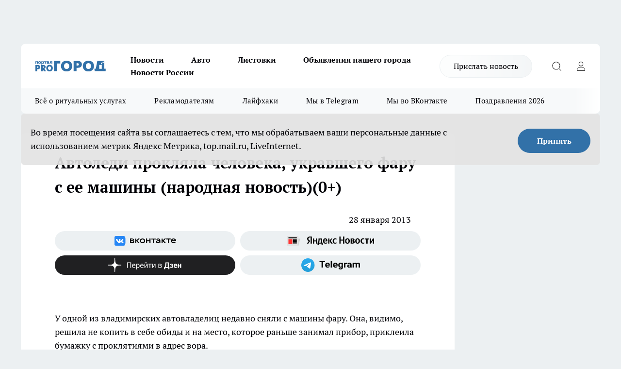

--- FILE ---
content_type: text/html; charset=utf-8
request_url: https://progorod33.ru/news/8303
body_size: 23776
content:
<!DOCTYPE html><html lang="ru" id="KIROV"><head><meta charSet="utf-8"/><meta property="og:url" content="https://progorod33.ru/news/8303"/><meta name="twitter:card" content="summary"/><title></title><meta name="keywords" content=""/><meta name="description" content=" "/><meta property="og:type" content="article"/><meta property="og:title" content="Автоледи прокляла человека, укравшего фару с ее машины (народная новость)(0+) "/><meta property="og:description" content=" "/><meta property="og:image" content="/userfiles/picfullsize//userfiles/old/newsmainpic/dsc03208.jpg"/><meta property="og:image:width" content="800"/><meta property="og:image:height" content="400"/><meta property="og:site_name" content="Про Город Владимир"/><meta name="twitter:title" content="Автоледи прокляла человека, укравшего фару с ее машины (народная новость)(0+) "/><meta name="twitter:description" content=" "/><meta name="twitter:image:src" content="/userfiles/picfullsize//userfiles/old/newsmainpic/dsc03208.jpg"/><link rel="canonical" href="https://progorod33.ru/news/8303"/><link rel="amphtml" href="https://progorod33.ru/amp/8303"/><meta name="robots" content="max-image-preview:large"/><meta name="author" content="https://progorod33.ru/redactors/null"/><meta property="og:locale" content="ru_RU"/><meta name="viewport" content="width=device-width, initial-scale=1"/><script type="application/ld+json">{
                  "@context":"http://schema.org",
                  "@type": "Article",
                  "headline": "Автоледи прокляла человека, укравшего фару с ее машины (народная новость)(0+)  ",
                  "image": "https://progorod33.ru/userfiles/picfullsize//userfiles/old/newsmainpic/dsc03208.jpg",
                  "author": [
                    {
                      "@type":"Person",
                      "name":"null",
                      "url": "https://progorod33.ru/redactors/null"
                    }
                  ],
                  "@graph": [
                      {
                        "@type":"BreadcrumbList",
                        "itemListElement":[
                            {
                              "@type":"ListItem",
                              "position":1,
                              "item":{
                                "@id":"https://progorod33.ru/news",
                                "name":"Новости"
                               }
                             }
                           ]
                       },
                       {
                        "@type": "NewsArticle",
                        "@id": "https://progorod33.ru/news/8303",
                        "headline": "Автоледи прокляла человека, укравшего фару с ее машины (народная новость)(0+)  ",
                        "datePublished":"2013-01-28T08:46:22.000Z",
                        "dateModified":"2020-09-25T10:30:49.000Z",
                        "text": "У одной из владимирских автовладелиц недавно сняли с машины фару. Она, видимо, решила не копить в себе обиды и на место, которое раньше занимал прибор, приклеила бумажку с проклятиями в адрес вора.             Эту народную новость нам сообщила Елена Коршунова, она получает гонорар — 150 рублей. Его можно забрать в редакции «Pro Города» по адресу: Первая Никольская, дом 6, кабинет 28. ",
                        "author": [
                             {
                               "@type":"Person",
                               "name":"null",
                               "url": "https://progorod33.ru/redactors/null"
                              }
                          ],
                        "about": [],
                        "url": "https://progorod33.ru/news/8303",
                        "image": "https://progorod33.ru/userfiles/picfullsize//userfiles/old/newsmainpic/dsc03208.jpg"
                       }
                   ]
               }
              </script><meta name="next-head-count" content="23"/><link rel="preload" href="/fonts/ptserif.woff2" type="font/woff2" as="font" crossorigin="anonymous"/><link rel="preload" href="/fonts/ptserifbold.woff2" type="font/woff2" as="font" crossorigin="anonymous"/><link rel="manifest" href="/manifest.json"/><link type="application/rss+xml" href="https://progorod33.ru/rss.xml" rel="alternate" title="Новости Владимира"/><link rel="preload" href="/_next/static/css/75db9e06089fa738.css" as="style"/><link rel="stylesheet" href="/_next/static/css/75db9e06089fa738.css" data-n-g=""/><link rel="preload" href="/_next/static/css/ce4f00f170815283.css" as="style"/><link rel="stylesheet" href="/_next/static/css/ce4f00f170815283.css" data-n-p=""/><link rel="preload" href="/_next/static/css/70bbeb23b7094093.css" as="style"/><link rel="stylesheet" href="/_next/static/css/70bbeb23b7094093.css" data-n-p=""/><link rel="preload" href="/_next/static/css/c71bceb08051b43d.css" as="style"/><link rel="stylesheet" href="/_next/static/css/c71bceb08051b43d.css" data-n-p=""/><noscript data-n-css=""></noscript><script defer="" nomodule="" src="/_next/static/chunks/polyfills-c67a75d1b6f99dc8.js"></script><script src="/_next/static/chunks/webpack-6ec78c101db579d9.js" defer=""></script><script src="/_next/static/chunks/framework-1adfb61063e4f8a7.js" defer=""></script><script src="/_next/static/chunks/main-e58e7b9204b3d76e.js" defer=""></script><script src="/_next/static/chunks/pages/_app-a6b3cc537ce89a0d.js" defer=""></script><script src="/_next/static/chunks/891-900413e3e96b409d.js" defer=""></script><script src="/_next/static/chunks/9670-af82ad4aafbb69f2.js" defer=""></script><script src="/_next/static/chunks/1911-7b2cb5bfeb3ee1e0.js" defer=""></script><script src="/_next/static/chunks/8687-03d0c0ca8743f2fc.js" defer=""></script><script src="/_next/static/chunks/8418-b6bd824a15f754cf.js" defer=""></script><script src="/_next/static/chunks/2966-dbc2f2ef698b898b.js" defer=""></script><script src="/_next/static/chunks/8174-4b840a11715a1e7f.js" defer=""></script><script src="/_next/static/chunks/3917-44659cb0ff32ac0b.js" defer=""></script><script src="/_next/static/chunks/pages/%5Brubric%5D/%5Bid%5D-ba7b9e15d0093b3f.js" defer=""></script><script src="/_next/static/1E3bYCJAn-U039ibOmM3f/_buildManifest.js" defer=""></script><script src="/_next/static/1E3bYCJAn-U039ibOmM3f/_ssgManifest.js" defer=""></script><style id="__jsx-3810719965">.pensnewsHeader.jsx-3810719965 .header_hdrWrp__Hevb2.jsx-3810719965{background-color:#ffcc01}@media screen and (max-width:1024px){.header_hdr__G1vAy.pensnewsHeader.jsx-3810719965{border-bottom:none}}@media screen and (max-width:640px){.header_hdr__G1vAy.pensnewsHeader.jsx-3810719965{border-left:none;border-right:none}}</style><style id="__jsx-118e745f8e3bc100">.logoPg23.jsx-118e745f8e3bc100{width:110px}.logo-irkutsk.jsx-118e745f8e3bc100,.logo-irkutsk.jsx-118e745f8e3bc100 img.jsx-118e745f8e3bc100{width:180px}.pensnewsHeader.jsx-118e745f8e3bc100{width:110px}.logo-media41.jsx-118e745f8e3bc100{width:105px}@media screen and (max-width:1024px){.logoPg23.jsx-118e745f8e3bc100{width:85px}.logo-media41.jsx-118e745f8e3bc100{width:70px}.pensnewsHeader.jsx-118e745f8e3bc100{width:88px}.logo-irkutsk.jsx-118e745f8e3bc100,.logo-irkutsk.jsx-118e745f8e3bc100 img.jsx-118e745f8e3bc100{width:110px}}</style><style id="__jsx-3166817074">.pensnewsHeader.link-custom_lkg__KBV5S.jsx-3166817074{background:#fff}</style><style id="__jsx-4bc5312448bc76c0">.pensnewsHeader.jsx-4bc5312448bc76c0{background:#ffc000}.pensnewsHeader.jsx-4bc5312448bc76c0::before{background:-webkit-linear-gradient(left,rgba(255,255,255,0)0%,#ffc000 100%);background:-moz-linear-gradient(left,rgba(255,255,255,0)0%,#ffc000 100%);background:-o-linear-gradient(left,rgba(255,255,255,0)0%,#ffc000 100%);background:linear-gradient(to right,rgba(255,255,255,0)0%,#ffc000 100%)}</style></head><body><div id="body-scripts"></div><div id="__next"><div></div><div class="project-layout_projectLayout__3Pcsb"><div class="banner-top_top__xYysY"><div class="banner-top_topPushLinkIframe__2ul4q"></div></div><header class="jsx-3810719965 header_hdr__G1vAy "><div class="container-layout_container__1AyyB"><div class="jsx-3810719965 header_hdrWrp__Hevb2"><button type="button" aria-label="Открыть меню" class="burger_burger__5WgUk burger_burgerHide__e90uD"></button><div class="jsx-118e745f8e3bc100 logo_lg__6mUsM"><a class="jsx-118e745f8e3bc100" href="/"><img src="/logo.svg" alt="Логотип новостного портала Прогород" width="146" loading="lazy" class="jsx-118e745f8e3bc100"/></a></div><div class="jsx-3810719965 "><nav class=""><ul class="nav_nv__LTLnX nav_nvMain__RNgL7"><li><a class="nav_nvLk__w58Wo" href="/news">Новости</a></li><li><a class="nav_nvLk__w58Wo" href="/auto">Авто</a></li><li><a class="nav_nvLk__w58Wo" href="https://progorod33.ru/listovki-vo-vladimire">Листовки</a></li><li><a class="nav_nvLk__w58Wo" target="_blank" href="http://progorod33.ru.tilda.ws/page109328546.html">Объявления нашего города </a></li><li><a class="nav_nvLk__w58Wo" href="/novosti-rossii">Новости России</a></li></ul></nav></div><div class="jsx-3810719965 header_hdrBtnRight__heBh_"><a href="/offer-news" class="jsx-3166817074 link-custom_lkg__KBV5S link-custom_lkgHdr__PYEKK ">Прислать новость</a><button type="button" aria-label="Открыть поиск" class="jsx-3810719965 header_hdrBtnIcon__a9Ofp header_hdrBtnIconSrch__Po402"></button><button type="button" aria-label="Войти на сайт" class="jsx-3810719965 header_hdrBtnIcon__a9Ofp header_hdrBtnIconPrfl__ZqxUM"></button></div></div></div></header><div class="jsx-4bc5312448bc76c0 sub-menu_sbm__NEMqw"><div class="container-layout_container__1AyyB"><div class="jsx-4bc5312448bc76c0 sub-menu_sbmWrp__cQf1J"><ul class="jsx-4bc5312448bc76c0 sub-menu_sbmLs__cPkmi"><li><a class="sub-menu_sbmLk__2sh_t" rel="noopener noreferrer nofollow" target="_blank" href="https://progorod33.ru/specials/119878">Всё о ритуальных услугах</a></li><li><a class="sub-menu_sbmLk__2sh_t" rel="noopener noreferrer" target="_blank" href="http://progorod33.ru.tilda.ws/page36573423.html">Рекламодателям</a></li><li><a class="sub-menu_sbmLk__2sh_t" rel="noopener noreferrer nofollow" target="_blank" href="https://progorod33.ru/lifehack">Лайфхаки</a></li><li><a class="sub-menu_sbmLk__2sh_t" rel="noopener noreferrer" target="_blank" href="https://t.me/progorod_33">Мы в Telegram</a></li><li><a class="sub-menu_sbmLk__2sh_t" rel="noopener noreferrer" target="_blank" href="https://vk.com/progorod_33">Мы во ВКонтакте</a></li><li><a class="sub-menu_sbmLk__2sh_t" rel="noopener noreferrer nofollow" target="_blank" href="https://progorod33.ru/specials/119865">Поздравления 2026</a></li></ul></div></div></div><div class="container-layout_container__1AyyB"></div><div class="notifycation_notifycation__BeRRP notifycation_notifycationActive__0KCtX"><div class="notifycation_notifycationWrap__8lzkG"><div class="notifycation_notifycationInfoText__yBUtI"><span class="notifycation_notifycationText__mCxhK">Во время посещения сайта вы соглашаетесь с тем, что мы обрабатываем ваши персональные данные с использованием метрик Яндекс Метрика, top.mail.ru, LiveInternet.</span></div><button class="button_button__eJwei notifycation_notifycationBtn__49u6j" type="button">Принять</button></div></div><main><div class="container-layout_container__1AyyB"><div id="article-main"><div class="article-next is-current" data-article-id="8303"><div class="project-col2-layout_grid__blcZV"><div><div><div class="article_article__N5L0U" itemType="http://schema.org/NewsArticle" itemscope=""><meta itemProp="identifier" content="8303"/><meta itemProp="name" content="Автоледи прокляла человека, укравшего фару с ее машины (народная новость)(0+) "/><div class="article-body_articleBody__fiSBh" itemProp="articleBody" id="articleBody"><div class="article-layout_wrap__ppU59"><h1 itemProp="headline">Автоледи прокляла человека, укравшего фару с ее машины (народная новость)(0+) </h1><ul class="article-info_articleInfo__uzwts"><li class="article-info_articleInfoItem__1qSY9"><span itemProp="datePublished" content="Mon Jan 28 2013 12:46:22 GMT+0400 (Moscow Standard Time)" class="article-info_articleInfoDate__S0E0P">28 января 2013</span></li><li class="article-info_articleInfoItem__1qSY9" itemProp="author" itemscope="" itemType="http://schema.org/Person"><meta itemProp="name"/></li></ul><div class="social-list-subscribe_socialListSubscribe__XrTI7 article-body_articleBodySocialListSubcribe__4Zj9a"><div class="social-list-subscribe_socialListSubscribeLinks__Nh0pM social-list-subscribe_socialListSubscribeLinksMoveTwo__noQO_"><a class="social-list-subscribe_socialListSubscribeLink__JZiqQ social-list-subscribe_socialListSubscribeLinkVk__pdBK7" href="https://vk.com/progorod_33" aria-label="Группа ВКонтакте" target="_blank" rel="nofollow noreferrer"></a><a class="social-list-subscribe_socialListSubscribeLink__JZiqQ social-list-subscribe_socialListSubscribeLinkYandexNews__8Cftq" href="https://yandex.ru/news/?favid=12056" aria-label="Яндекс новости" target="_blank" rel="nofollow noreferrer"></a><a class="social-list-subscribe_socialListSubscribeLink__JZiqQ social-list-subscribe_socialListSubscribeLinkZen__0xRfa" href="https://dzen.ru/progorod33.ru" aria-label="Канал Яндекс Дзен" target="_blank" rel="nofollow noreferrer"></a><a class="social-list-subscribe_socialListSubscribeLink__JZiqQ social-list-subscribe_socialListSubscribeLinkTg__0_4e5" href="https://t.me/progorod_33" aria-label="Телеграм-канал" target="_blank" rel="nofollow noreferrer"></a></div></div><div>
<p> </p></div><div>
<dl>
<dt>
		У одной из владимирских автовладелиц недавно сняли с машины фару. Она, видимо, решила не копить в себе обиды и на место, которое раньше занимал прибор, приклеила бумажку с проклятиями в адрес вора.</dt>
	<dt>
		 </dt>
	<dt>
		<em>Эту народную новость нам сообщила Елена Коршунова, она получает гонорар — 150 рублей. Его можно забрать в редакции «Pro Города» по адресу: Первая Никольская, дом 6, кабинет 28.</em>
</dt>
</dl>
</div><div></div><div></div><div class="article-body_articleBodyGallery___kxnx"></div></div></div><p>...</p><div class="article-social_articleSocial__XxkFc"><ul class="article-social_articleSocialList__RT4N_"><li class="article-social_articleSocialItem__Tlaeb"><button aria-label="vk" class="react-share__ShareButton article-social_articleSocialIcon__bO__7 article-social_articleSocialIconVk__lCv1v" style="background-color:transparent;border:none;padding:0;font:inherit;color:inherit;cursor:pointer"> </button><span class="react-share__ShareCount article-social_articleSocialCount__Bv_02" url="https://progorod33.ru/news/8303">0<!-- --></span></li><li class="article-social_articleSocialItem__Tlaeb"><button aria-label="whatsapp" class="react-share__ShareButton article-social_articleSocialIcon__bO__7 article-social_articleSocialIconWs__GX1nz" style="background-color:transparent;border:none;padding:0;font:inherit;color:inherit;cursor:pointer"></button></li><li class="article-social_articleSocialItem__Tlaeb"><button aria-label="telegram" class="react-share__ShareButton" style="background-color:transparent;border:none;padding:0;font:inherit;color:inherit;cursor:pointer"><span class="article-social_articleSocialIcon__bO__7 article-social_articleSocialIconTm__21cTB"></span></button></li></ul></div><div><div class="article-related_readAlso__gSVZS"><h2 class="article-related_readAlsoTitle__xPfrC">Читайте также:</h2><ul class="article-related_readAlsoList__EWXhB"></ul></div></div></div></div></div><div class="project-col2-layout_colRight__4tTcN"><div class="rows-layout_rows__3bztI"><div class="contentRightMainBanner"></div><div class="news-column_nwsCln__D57Ck"><div class="news-column_nwsClnInner__czYW8" style="height:auto"><h2 class="news-column_nwsClnTitle__oO_5p">Популярное</h2><ul class="news-column_nwsClnContainer__o9oJT"><li class="news-column-item_newsColumnItem__T8HDp"><a class="news-column-item_newsColumnItemLink___vq2I" title="Кто станет надежной опорой, когда уходит близкий человек?" target="_blank" href="/specials/119878"><h3 class="news-column-item_newsColumnItemTitle__q25Nk"><span class="news-column-item_newsColumnItemTitleInner__BE2lu">Кто станет надежной опорой, когда уходит близкий человек?</span></h3></a></li><li class="news-column-item_newsColumnItem__T8HDp"><a class="news-column-item_newsColumnItemLink___vq2I" title="&quot;Готовьтесь к весне, пока не станет поздно&quot;: синоптики Гидрометцентра предупреждают о резкой смене сезонов" href="/news/119968"><h3 class="news-column-item_newsColumnItemTitle__q25Nk"><span class="news-column-item_newsColumnItemTitleInner__BE2lu">&quot;Готовьтесь к весне, пока не станет поздно&quot;: синоптики Гидрометцентра предупреждают о резкой смене сезонов</span></h3><span class="news-column-item_newsColumnItemTime__oBzoe">2 января <!-- --></span></a></li><li class="news-column-item_newsColumnItem__T8HDp"><a class="news-column-item_newsColumnItemLink___vq2I" title="Инспектор ДПС просит показать аптечку: как нужно правильно ответить, чтобы избежать проблем" href="/novosti-rossii/119406"><h3 class="news-column-item_newsColumnItemTitle__q25Nk"><span class="news-column-item_newsColumnItemTitleInner__BE2lu">Инспектор ДПС просит показать аптечку: как нужно правильно ответить, чтобы избежать проблем</span></h3><span class="news-column-item_newsColumnItemTime__oBzoe">24 декабря <!-- -->2025<!-- --></span></a></li><li class="news-column-item_newsColumnItem__T8HDp"><a class="news-column-item_newsColumnItemLink___vq2I" title="Мои проверенные находки в &quot;Чижике&quot;: 9 товаров, которые постоянно беру сама и вам советую" href="/news/119332"><h3 class="news-column-item_newsColumnItemTitle__q25Nk"><span class="news-column-item_newsColumnItemTitleInner__BE2lu">Мои проверенные находки в &quot;Чижике&quot;: 9 товаров, которые постоянно беру сама и вам советую</span></h3><span class="news-column-item_newsColumnItemTime__oBzoe">22 декабря <!-- -->2025<!-- --></span></a></li><li class="news-column-item_newsColumnItem__T8HDp"><a class="news-column-item_newsColumnItemLink___vq2I" title="В 2026 году начнётся строительство наземного метро Москва-Владимир" href="/news/120009"><h3 class="news-column-item_newsColumnItemTitle__q25Nk"><span class="news-column-item_newsColumnItemTitleInner__BE2lu">В 2026 году начнётся строительство наземного метро Москва-Владимир</span></h3><span class="news-column-item_newsColumnItemTime__oBzoe">2 января <!-- --></span></a></li><li class="news-column-item_newsColumnItem__T8HDp"><a class="news-column-item_newsColumnItemLink___vq2I" title="Мои 5 хитов из &quot;Чижика&quot;: беру постоянно и советую всем — делюсь &quot;золотым списком&quot;" href="/news/120001"><h3 class="news-column-item_newsColumnItemTitle__q25Nk"><span class="news-column-item_newsColumnItemTitleInner__BE2lu">Мои 5 хитов из &quot;Чижика&quot;: беру постоянно и советую всем — делюсь &quot;золотым списком&quot;</span></h3><span class="news-column-item_newsColumnItemTime__oBzoe">2 января <!-- --></span></a></li><li class="news-column-item_newsColumnItem__T8HDp"><a class="news-column-item_newsColumnItemLink___vq2I" title="Как монтажник с опытом, я против натяжных потолков - предлагаю 4 достойные замены" href="/novosti-rossii/119959"><h3 class="news-column-item_newsColumnItemTitle__q25Nk"><span class="news-column-item_newsColumnItemTitleInner__BE2lu">Как монтажник с опытом, я против натяжных потолков - предлагаю 4 достойные замены</span></h3></a></li><li class="news-column-item_newsColumnItem__T8HDp"><a class="news-column-item_newsColumnItemLink___vq2I" title="Что купить в Fix Price к Новому Году для праздничного настроения: топ-находки для декора и подарков" href="/news/119455"><h3 class="news-column-item_newsColumnItemTitle__q25Nk"><span class="news-column-item_newsColumnItemTitleInner__BE2lu">Что купить в Fix Price к Новому Году для праздничного настроения: топ-находки для декора и подарков</span></h3><span class="news-column-item_newsColumnItemTime__oBzoe">24 декабря <!-- -->2025<!-- --></span></a></li><li class="news-column-item_newsColumnItem__T8HDp"><a class="news-column-item_newsColumnItemLink___vq2I" title="Почему самые крупные яйца — не лучший выбор? Объясняем принцип, который может изменить ваш подход к покупке" href="/novosti-rossii/119485"><h3 class="news-column-item_newsColumnItemTitle__q25Nk"><span class="news-column-item_newsColumnItemTitleInner__BE2lu">Почему самые крупные яйца — не лучший выбор? Объясняем принцип, который может изменить ваш подход к покупке</span></h3></a></li><li class="news-column-item_newsColumnItem__T8HDp"><a class="news-column-item_newsColumnItemLink___vq2I" title="Новинки из &quot;Фикс Прайса&quot; для дома и быта: мои лучшие находки до 500 рублей" href="/novosti-rossii/119936"><h3 class="news-column-item_newsColumnItemTitle__q25Nk"><span class="news-column-item_newsColumnItemTitleInner__BE2lu">Новинки из &quot;Фикс Прайса&quot; для дома и быта: мои лучшие находки до 500 рублей</span></h3></a></li><li class="news-column-item_newsColumnItem__T8HDp"><a class="news-column-item_newsColumnItemLink___vq2I" title="Гид по стильным обоям от профи: главные тренды 2025-2026 и правила выбора, которые уберегут от ошибки" href="/novosti-rossii/119673"><h3 class="news-column-item_newsColumnItemTitle__q25Nk"><span class="news-column-item_newsColumnItemTitleInner__BE2lu">Гид по стильным обоям от профи: главные тренды 2025-2026 и правила выбора, которые уберегут от ошибки</span></h3></a></li><li class="news-column-item_newsColumnItem__T8HDp"><a class="news-column-item_newsColumnItemLink___vq2I" title="Классные новинки в Fix Price: что однозначно советую взять к Новому году и не только" href="/news/119574"><h3 class="news-column-item_newsColumnItemTitle__q25Nk"><span class="news-column-item_newsColumnItemTitleInner__BE2lu">Классные новинки в Fix Price: что однозначно советую взять к Новому году и не только</span></h3><span class="news-column-item_newsColumnItemTime__oBzoe">26 декабря <!-- -->2025<!-- --></span></a></li><li class="news-column-item_newsColumnItem__T8HDp"><a class="news-column-item_newsColumnItemLink___vq2I" title="15 классных и выгодных находок для дома и не только из &quot;Светофора&quot;: реально советую купить" href="/novosti-rossii/120206"><h3 class="news-column-item_newsColumnItemTitle__q25Nk"><span class="news-column-item_newsColumnItemTitleInner__BE2lu">15 классных и выгодных находок для дома и не только из &quot;Светофора&quot;: реально советую купить</span></h3></a></li><li class="news-column-item_newsColumnItem__T8HDp"><a class="news-column-item_newsColumnItemLink___vq2I" title="Что в &quot;Светофоре&quot; сейчас действительно стоит купить: честный обзор товаров для дома и не только" href="/news/120081"><h3 class="news-column-item_newsColumnItemTitle__q25Nk"><span class="news-column-item_newsColumnItemTitleInner__BE2lu">Что в &quot;Светофоре&quot; сейчас действительно стоит купить: честный обзор товаров для дома и не только</span></h3><span class="news-column-item_newsColumnItemTime__oBzoe">4 января <!-- --></span></a></li><li class="news-column-item_newsColumnItem__T8HDp"><a class="news-column-item_newsColumnItemLink___vq2I" title="Что чаще всего берут в &quot;Ермолино&quot; и стоит ли это покупать? Честный обзор - от полуфабрикатов до кондитерки" href="/novosti-rossii/119427"><h3 class="news-column-item_newsColumnItemTitle__q25Nk"><span class="news-column-item_newsColumnItemTitleInner__BE2lu">Что чаще всего берут в &quot;Ермолино&quot; и стоит ли это покупать? Честный обзор - от полуфабрикатов до кондитерки</span></h3></a></li><li class="news-column-item_newsColumnItem__T8HDp"><a class="news-column-item_newsColumnItemLink___vq2I" title="Эти вещи из Fix Price можно брать смело всегда: 6 категорий товаров, которые меня ни разу не подводили" href="/news/120126"><h3 class="news-column-item_newsColumnItemTitle__q25Nk"><span class="news-column-item_newsColumnItemTitleInner__BE2lu">Эти вещи из Fix Price можно брать смело всегда: 6 категорий товаров, которые меня ни разу не подводили</span></h3><span class="news-column-item_newsColumnItemTime__oBzoe">5 января <!-- --></span></a></li><li class="news-column-item_newsColumnItem__T8HDp"><a class="news-column-item_newsColumnItemLink___vq2I" title="Выбираем стильные обои правильно вместе с мастером: 6 главных трендов, которые будут радовать годами" href="/novosti-rossii/120237"><h3 class="news-column-item_newsColumnItemTitle__q25Nk"><span class="news-column-item_newsColumnItemTitleInner__BE2lu">Выбираем стильные обои правильно вместе с мастером: 6 главных трендов, которые будут радовать годами</span></h3></a></li><li class="news-column-item_newsColumnItem__T8HDp"><a class="news-column-item_newsColumnItemLink___vq2I" title="Натяжным потолкам нашли достойную замену: показываю 4 модных способа сделать потолок красивым и современным" href="/novosti-rossii/120207"><h3 class="news-column-item_newsColumnItemTitle__q25Nk"><span class="news-column-item_newsColumnItemTitleInner__BE2lu">Натяжным потолкам нашли достойную замену: показываю 4 модных способа сделать потолок красивым и современным</span></h3></a></li><li class="news-column-item_newsColumnItem__T8HDp"><a class="news-column-item_newsColumnItemLink___vq2I" title="Полезные находки по приятным центам в &quot;Светофоре&quot; к Новому году и не только: однозначно советую купить" href="/news/119394"><h3 class="news-column-item_newsColumnItemTitle__q25Nk"><span class="news-column-item_newsColumnItemTitleInner__BE2lu">Полезные находки по приятным центам в &quot;Светофоре&quot; к Новому году и не только: однозначно советую купить</span></h3><span class="news-column-item_newsColumnItemTime__oBzoe">23 декабря <!-- -->2025<!-- --></span></a></li><li class="news-column-item_newsColumnItem__T8HDp"><a class="news-column-item_newsColumnItemLink___vq2I" title="ИИ как новый рабочий навык: в Асконе запустили массовое обучение сотрудников" href="/news/119414"><h3 class="news-column-item_newsColumnItemTitle__q25Nk"><span class="news-column-item_newsColumnItemTitleInner__BE2lu">ИИ как новый рабочий навык: в Асконе запустили массовое обучение сотрудников</span></h3></a></li></ul><div class="loader_loader__hkoAF"><div class="loader_loaderEllips__KODaj"><div></div><div></div><div></div><div></div></div></div></div></div></div></div></div><div class="project-col3-layout_grid__7HWCj project-col3-layout-news"><div class="project-col3-layout_colLeft__MzrDW"><div class="news-column_nwsCln__D57Ck"><div class="news-column_nwsClnInner__czYW8" style="height:auto"><h2 class="news-column_nwsClnTitle__oO_5p">Последние новости</h2><ul class="news-column_nwsClnContainer__o9oJT"><li class="news-column-item_newsColumnItem__T8HDp"><a class="news-column-item_newsColumnItemLink___vq2I" title="Мошенники звонят владимирцам от имени сотовых операторов" href="/news/120973"><h3 class="news-column-item_newsColumnItemTitle__q25Nk"><span class="news-column-item_newsColumnItemTitleInner__BE2lu">Мошенники звонят владимирцам от имени сотовых операторов</span></h3><span class="news-column-item_newsColumnItemTime__oBzoe">01:30<!-- --></span></a></li><li class="news-column-item_newsColumnItem__T8HDp"><a class="news-column-item_newsColumnItemLink___vq2I" title=" О чём на самом деле говорят старая посуда и заношенные полотенца - и это не про деньги" href="/news/120967"><h3 class="news-column-item_newsColumnItemTitle__q25Nk"><span class="news-column-item_newsColumnItemTitleInner__BE2lu"> О чём на самом деле говорят старая посуда и заношенные полотенца - и это не про деньги</span></h3><span class="news-column-item_newsColumnItemTime__oBzoe">01:03<!-- --></span></a></li><li class="news-column-item_newsColumnItem__T8HDp"><a class="news-column-item_newsColumnItemLink___vq2I" title="Чищу рыбу только так: не нужен ни нож, ни кипяток — всего 10 минут и даже кухня остаётся чистой " href="/news/120965"><h3 class="news-column-item_newsColumnItemTitle__q25Nk"><span class="news-column-item_newsColumnItemTitleInner__BE2lu">Чищу рыбу только так: не нужен ни нож, ни кипяток — всего 10 минут и даже кухня остаётся чистой </span></h3><span class="news-column-item_newsColumnItemTime__oBzoe">00:23<!-- --></span></a></li><li class="news-column-item_newsColumnItem__T8HDp"><a class="news-column-item_newsColumnItemLink___vq2I" title="Расправившегося с лосём браконьера задержали в Камешковском районе" href="/news/120970"><h3 class="news-column-item_newsColumnItemTitle__q25Nk"><span class="news-column-item_newsColumnItemTitleInner__BE2lu">Расправившегося с лосём браконьера задержали в Камешковском районе</span></h3><span class="news-column-item_newsColumnItemTime__oBzoe">Вчера <!-- --></span></a></li><li class="news-column-item_newsColumnItem__T8HDp"><a class="news-column-item_newsColumnItemLink___vq2I" title="Почему с возрастом от людей стоит держаться подальше: мудрость в стихах Юрия Левитанского " href="/novosti-rossii/120929"><h3 class="news-column-item_newsColumnItemTitle__q25Nk"><span class="news-column-item_newsColumnItemTitleInner__BE2lu">Почему с возрастом от людей стоит держаться подальше: мудрость в стихах Юрия Левитанского </span></h3><span class="news-column-item_newsColumnItemTime__oBzoe">Вчера <!-- --></span></a></li><li class="news-column-item_newsColumnItem__T8HDp"><a class="news-column-item_newsColumnItemLink___vq2I" title="Реставрация владимирского кинотеатра «Художественный» застопорилась из-за ухода подрядчика" href="/news/120972"><h3 class="news-column-item_newsColumnItemTitle__q25Nk"><span class="news-column-item_newsColumnItemTitleInner__BE2lu">Реставрация владимирского кинотеатра «Художественный» застопорилась из-за ухода подрядчика</span></h3><span class="news-column-item_newsColumnItemTime__oBzoe">Вчера <!-- --></span></a></li><li class="news-column-item_newsColumnItem__T8HDp"><a class="news-column-item_newsColumnItemLink___vq2I" title="В Александрове строится новая школа на тысячу мест" href="/news/120968"><h3 class="news-column-item_newsColumnItemTitle__q25Nk"><span class="news-column-item_newsColumnItemTitleInner__BE2lu">В Александрове строится новая школа на тысячу мест</span></h3><span class="news-column-item_newsColumnItemTime__oBzoe">Вчера <!-- --></span></a></li><li class="news-column-item_newsColumnItem__T8HDp"><a class="news-column-item_newsColumnItemLink___vq2I" title="Четыре новых тепловоза поступили в муромское депо в 2025 году" href="/news/120962"><h3 class="news-column-item_newsColumnItemTitle__q25Nk"><span class="news-column-item_newsColumnItemTitleInner__BE2lu">Четыре новых тепловоза поступили в муромское депо в 2025 году</span></h3><span class="news-column-item_newsColumnItemTime__oBzoe">Вчера <!-- --></span></a></li><li class="news-column-item_newsColumnItem__T8HDp"><a class="news-column-item_newsColumnItemLink___vq2I" title="Полезный деликатес или тихий убийца? Врач назвал 4 условия, при которых сало может сильно навредить" href="/novosti-rossii/120877"><h3 class="news-column-item_newsColumnItemTitle__q25Nk"><span class="news-column-item_newsColumnItemTitleInner__BE2lu">Полезный деликатес или тихий убийца? Врач назвал 4 условия, при которых сало может сильно навредить</span></h3><span class="news-column-item_newsColumnItemTime__oBzoe">Вчера <!-- --></span></a></li><li class="news-column-item_newsColumnItem__T8HDp"><a class="news-column-item_newsColumnItemLink___vq2I" title="Студентка ВлГУ представила приложение-тренажер для борьбы с мошенниками" href="/news/120959"><h3 class="news-column-item_newsColumnItemTitle__q25Nk"><span class="news-column-item_newsColumnItemTitleInner__BE2lu">Студентка ВлГУ представила приложение-тренажер для борьбы с мошенниками</span></h3><span class="news-column-item_newsColumnItemTime__oBzoe">Вчера <!-- --></span></a></li><li class="news-column-item_newsColumnItem__T8HDp"><a class="news-column-item_newsColumnItemLink___vq2I" title="Вердикт покупателя с 10-летним стажем: что в &quot;Ермолино&quot; стоит покупать и в 2026 году, а что - однозначно обходить стороной" href="/news/120933"><h3 class="news-column-item_newsColumnItemTitle__q25Nk"><span class="news-column-item_newsColumnItemTitleInner__BE2lu">Вердикт покупателя с 10-летним стажем: что в &quot;Ермолино&quot; стоит покупать и в 2026 году, а что - однозначно обходить стороной</span></h3><span class="news-column-item_newsColumnItemTime__oBzoe">Вчера <!-- --></span></a></li><li class="news-column-item_newsColumnItem__T8HDp"><a class="news-column-item_newsColumnItemLink___vq2I" title="Другим такое и не снилось: астролог Тамара Глоба выделила знак, которого в конце января ждет денежный дождь" href="/novosti-rossii/120926"><h3 class="news-column-item_newsColumnItemTitle__q25Nk"><span class="news-column-item_newsColumnItemTitleInner__BE2lu">Другим такое и не снилось: астролог Тамара Глоба выделила знак, которого в конце января ждет денежный дождь</span></h3><span class="news-column-item_newsColumnItemTime__oBzoe">Вчера <!-- --></span></a></li><li class="news-column-item_newsColumnItem__T8HDp"><a class="news-column-item_newsColumnItemLink___vq2I" title="Во Владимире летом откроется СПИД-центр на 205 коек" href="/news/120958"><h3 class="news-column-item_newsColumnItemTitle__q25Nk"><span class="news-column-item_newsColumnItemTitleInner__BE2lu">Во Владимире летом откроется СПИД-центр на 205 коек</span></h3><span class="news-column-item_newsColumnItemTime__oBzoe">Вчера <!-- --></span></a></li><li class="news-column-item_newsColumnItem__T8HDp"><a class="news-column-item_newsColumnItemLink___vq2I" title="Настоящий хит СССР, а ныне — забытый раритет: имя для мальчиков, которое олицетворяло силу и мудрость" href="/news/120931"><h3 class="news-column-item_newsColumnItemTitle__q25Nk"><span class="news-column-item_newsColumnItemTitleInner__BE2lu">Настоящий хит СССР, а ныне — забытый раритет: имя для мальчиков, которое олицетворяло силу и мудрость</span></h3><span class="news-column-item_newsColumnItemTime__oBzoe">Вчера <!-- --></span></a></li><li class="news-column-item_newsColumnItem__T8HDp"><a class="news-column-item_newsColumnItemLink___vq2I" title="Во Владимирской области выросла заболеваемость ОРВИ и гриппом" href="/news/120956"><h3 class="news-column-item_newsColumnItemTitle__q25Nk"><span class="news-column-item_newsColumnItemTitleInner__BE2lu">Во Владимирской области выросла заболеваемость ОРВИ и гриппом</span></h3><span class="news-column-item_newsColumnItemTime__oBzoe">Вчера <!-- --></span></a></li><li class="news-column-item_newsColumnItem__T8HDp"><a class="news-column-item_newsColumnItemLink___vq2I" title="В Кольчугине родильное отделение преобразуют в экстренный родовой зал" href="/news/120955"><h3 class="news-column-item_newsColumnItemTitle__q25Nk"><span class="news-column-item_newsColumnItemTitleInner__BE2lu">В Кольчугине родильное отделение преобразуют в экстренный родовой зал</span></h3><span class="news-column-item_newsColumnItemTime__oBzoe">Вчера <!-- --></span></a></li><li class="news-column-item_newsColumnItem__T8HDp"><a class="news-column-item_newsColumnItemLink___vq2I" title="Накрываю батарею — и дома тепло даже в -40: делаю так каждую зиму и могу ходить по полу босиком " href="/novosti-rossii/120924"><h3 class="news-column-item_newsColumnItemTitle__q25Nk"><span class="news-column-item_newsColumnItemTitleInner__BE2lu">Накрываю батарею — и дома тепло даже в -40: делаю так каждую зиму и могу ходить по полу босиком </span></h3><span class="news-column-item_newsColumnItemTime__oBzoe">Вчера <!-- --></span></a></li><li class="news-column-item_newsColumnItem__T8HDp"><a class="news-column-item_newsColumnItemLink___vq2I" title="Во Владимире начали демонтировать новогодние елки" href="/news/120950"><h3 class="news-column-item_newsColumnItemTitle__q25Nk"><span class="news-column-item_newsColumnItemTitleInner__BE2lu">Во Владимире начали демонтировать новогодние елки</span></h3><span class="news-column-item_newsColumnItemTime__oBzoe">Вчера <!-- --></span></a></li><li class="news-column-item_newsColumnItem__T8HDp"><a class="news-column-item_newsColumnItemLink___vq2I" title="Куда заливать гель в стиральной машинке: только 2 места и нюансы, о которых все забывают" href="/lifehack/120921"><h3 class="news-column-item_newsColumnItemTitle__q25Nk"><span class="news-column-item_newsColumnItemTitleInner__BE2lu">Куда заливать гель в стиральной машинке: только 2 места и нюансы, о которых все забывают</span></h3><span class="news-column-item_newsColumnItemTime__oBzoe">Вчера <!-- --></span></a></li><li class="news-column-item_newsColumnItem__T8HDp"><a class="news-column-item_newsColumnItemLink___vq2I" title=" «Лыжня России» пройдет 14 февраля в парке «Дружба» во Владимире" href="/news/120949"><h3 class="news-column-item_newsColumnItemTitle__q25Nk"><span class="news-column-item_newsColumnItemTitleInner__BE2lu"> «Лыжня России» пройдет 14 февраля в парке «Дружба» во Владимире</span></h3><span class="news-column-item_newsColumnItemTime__oBzoe">Вчера <!-- --></span></a></li><li class="news-column-item_newsColumnItem__T8HDp"><a class="news-column-item_newsColumnItemLink___vq2I" title="Не просто закуска: врачи раскрыли, почему винегрет — суперполезный салат. Ешьте дважды в неделю" href="/novosti-rossii/120923"><h3 class="news-column-item_newsColumnItemTitle__q25Nk"><span class="news-column-item_newsColumnItemTitleInner__BE2lu">Не просто закуска: врачи раскрыли, почему винегрет — суперполезный салат. Ешьте дважды в неделю</span></h3><span class="news-column-item_newsColumnItemTime__oBzoe">Вчера <!-- --></span></a></li><li class="news-column-item_newsColumnItem__T8HDp"><a class="news-column-item_newsColumnItemLink___vq2I" title="За новогодние каникулы более 3,5 тысяч жителей и гостей Владимира воспользовались бесплатным Wi-Fi от «Ростелекома» " href="/companies/120953?erid=2W5zFGE4MoW"><h3 class="news-column-item_newsColumnItemTitle__q25Nk"><span class="news-column-item_newsColumnItemTitleInner__BE2lu">За новогодние каникулы более 3,5 тысяч жителей и гостей Владимира воспользовались бесплатным Wi-Fi от «Ростелекома» </span></h3><span class="news-column-item_newsColumnItemTime__oBzoe">Вчера <!-- --></span></a></li><li class="news-column-item_newsColumnItem__T8HDp"><a class="news-column-item_newsColumnItemLink___vq2I" title="Роман Вильфанд опроверг прогнозы о лютых морозах в ЦФО: что нас ждёт в ближайшие дни на самом деле?" href="/news/120922"><h3 class="news-column-item_newsColumnItemTitle__q25Nk"><span class="news-column-item_newsColumnItemTitleInner__BE2lu">Роман Вильфанд опроверг прогнозы о лютых морозах в ЦФО: что нас ждёт в ближайшие дни на самом деле?</span></h3><span class="news-column-item_newsColumnItemTime__oBzoe">Вчера <!-- --></span></a></li><li class="news-column-item_newsColumnItem__T8HDp"><a class="news-column-item_newsColumnItemLink___vq2I" title="Во Владимирской области бороться с дефицитом врачей будут через целевой прием" href="/news/120948"><h3 class="news-column-item_newsColumnItemTitle__q25Nk"><span class="news-column-item_newsColumnItemTitleInner__BE2lu">Во Владимирской области бороться с дефицитом врачей будут через целевой прием</span></h3><span class="news-column-item_newsColumnItemTime__oBzoe">Вчера <!-- --></span></a></li><li class="news-column-item_newsColumnItem__T8HDp"><a class="news-column-item_newsColumnItemLink___vq2I" title="В Александрове после пожара не выжила семилетняя девочка" href="/news/120944"><h3 class="news-column-item_newsColumnItemTitle__q25Nk"><span class="news-column-item_newsColumnItemTitleInner__BE2lu">В Александрове после пожара не выжила семилетняя девочка</span></h3><span class="news-column-item_newsColumnItemTime__oBzoe">Вчера <!-- --></span></a></li><li class="news-column-item_newsColumnItem__T8HDp"><a class="news-column-item_newsColumnItemLink___vq2I" title="Ковровчанина осудят за фиктивную регистрацию 12 мигрантов в своей квартире" href="/news/120942"><h3 class="news-column-item_newsColumnItemTitle__q25Nk"><span class="news-column-item_newsColumnItemTitleInner__BE2lu">Ковровчанина осудят за фиктивную регистрацию 12 мигрантов в своей квартире</span></h3><span class="news-column-item_newsColumnItemTime__oBzoe">Вчера <!-- --></span></a></li><li class="news-column-item_newsColumnItem__T8HDp"><a class="news-column-item_newsColumnItemLink___vq2I" title="В Вязниках одноименную гостиницу выставили на продажу за 50 миллионов рублей" href="/news/120940"><h3 class="news-column-item_newsColumnItemTitle__q25Nk"><span class="news-column-item_newsColumnItemTitleInner__BE2lu">В Вязниках одноименную гостиницу выставили на продажу за 50 миллионов рублей</span></h3><span class="news-column-item_newsColumnItemTime__oBzoe">Вчера <!-- --></span></a></li><li class="news-column-item_newsColumnItem__T8HDp"><a class="news-column-item_newsColumnItemLink___vq2I" title="Я больше не жду звонка от детей: вот что делаю вместо этого: откровения пожилого человека " href="/novosti-rossii/120919"><h3 class="news-column-item_newsColumnItemTitle__q25Nk"><span class="news-column-item_newsColumnItemTitleInner__BE2lu">Я больше не жду звонка от детей: вот что делаю вместо этого: откровения пожилого человека </span></h3><span class="news-column-item_newsColumnItemTime__oBzoe">Вчера <!-- --></span></a></li><li class="news-column-item_newsColumnItem__T8HDp"><a class="news-column-item_newsColumnItemLink___vq2I" title="Суд в Киржаче изъял у мошенников земли на 4 миллиона рублей" href="/news/120930"><h3 class="news-column-item_newsColumnItemTitle__q25Nk"><span class="news-column-item_newsColumnItemTitleInner__BE2lu">Суд в Киржаче изъял у мошенников земли на 4 миллиона рублей</span></h3><span class="news-column-item_newsColumnItemTime__oBzoe">Вчера <!-- --></span></a></li><li class="news-column-item_newsColumnItem__T8HDp"><a class="news-column-item_newsColumnItemLink___vq2I" title="Квиз и 125 блокадных грамм — в память о ленинградцах" href="/companies/120936"><h3 class="news-column-item_newsColumnItemTitle__q25Nk"><span class="news-column-item_newsColumnItemTitleInner__BE2lu">Квиз и 125 блокадных грамм — в память о ленинградцах</span></h3><span class="news-column-item_newsColumnItemTime__oBzoe">Вчера <!-- --></span></a></li><li class="news-column-item_newsColumnItem__T8HDp"><a class="news-column-item_newsColumnItemLink___vq2I" title="Сцена, где рождаются смыслы: Владимирский областной театр кукол успешно сотрудничает с партпроектом «Культура малой Родины»" href="/companies/120935"><h3 class="news-column-item_newsColumnItemTitle__q25Nk"><span class="news-column-item_newsColumnItemTitleInner__BE2lu">Сцена, где рождаются смыслы: Владимирский областной театр кукол успешно сотрудничает с партпроектом «Культура малой Родины»</span></h3><span class="news-column-item_newsColumnItemTime__oBzoe">Вчера <!-- --></span></a></li><li class="news-column-item_newsColumnItem__T8HDp"><a class="news-column-item_newsColumnItemLink___vq2I" title="Какой шоколад можно давать детям без опаски? В Роскачестве назвали лучшие марки" href="/novosti-rossii/120918"><h3 class="news-column-item_newsColumnItemTitle__q25Nk"><span class="news-column-item_newsColumnItemTitleInner__BE2lu">Какой шоколад можно давать детям без опаски? В Роскачестве назвали лучшие марки</span></h3><span class="news-column-item_newsColumnItemTime__oBzoe">Вчера <!-- --></span></a></li><li class="news-column-item_newsColumnItem__T8HDp"><a class="news-column-item_newsColumnItemLink___vq2I" title="«Транснефть – Верхняя Волга» провела 221 000 испытаний нефти и нефтепродуктов в 2025 году" href="/companies/120927"><h3 class="news-column-item_newsColumnItemTitle__q25Nk"><span class="news-column-item_newsColumnItemTitleInner__BE2lu">«Транснефть – Верхняя Волга» провела 221 000 испытаний нефти и нефтепродуктов в 2025 году</span></h3><span class="news-column-item_newsColumnItemTime__oBzoe">Вчера <!-- --></span></a></li><li class="news-column-item_newsColumnItem__T8HDp"><a class="news-column-item_newsColumnItemLink___vq2I" title="Для учеников села Илькино после капремонта открылась обновленная школа" href="/news/120928"><h3 class="news-column-item_newsColumnItemTitle__q25Nk"><span class="news-column-item_newsColumnItemTitleInner__BE2lu">Для учеников села Илькино после капремонта открылась обновленная школа</span></h3><span class="news-column-item_newsColumnItemTime__oBzoe">Вчера <!-- --></span></a></li><li class="news-column-item_newsColumnItem__T8HDp"><a class="news-column-item_newsColumnItemLink___vq2I" title="Владимирская область заняла 36 строчку в рейтинге преступности регионов России" href="/news/120925"><h3 class="news-column-item_newsColumnItemTitle__q25Nk"><span class="news-column-item_newsColumnItemTitleInner__BE2lu">Владимирская область заняла 36 строчку в рейтинге преступности регионов России</span></h3><span class="news-column-item_newsColumnItemTime__oBzoe">Вчера <!-- --></span></a></li></ul><div class="loader_loader__hkoAF"><div class="loader_loaderEllips__KODaj"><div></div><div></div><div></div><div></div></div></div></div></div></div><div><div><div class="project-col3-layout_row__DtF_s"><div></div><div class="project-col3-layout_contentRightStretch__pxH3h"></div></div><div class="project-col3-layout_row__DtF_s"><div><div class="rows-layout_rows__3bztI"><div class="loader_loader__hkoAF"><div class="loader_loaderEllips__KODaj"><div></div><div></div><div></div><div></div></div></div><div id="banners-after-comments"></div></div></div><div class="project-col3-layout_contentRightStretch__pxH3h"><div class="rows-layout_rows__3bztI"></div></div></div></div></div></div></div></div></div></main><footer class="footer_ftr__cmYCE" id="footer"><div class="footer_ftrTop__kQgzh"><div class="container-layout_container__1AyyB"><div class="footer_ftrFlexRow__ytRrf"><ul class="footer-menu-top_ftrTopLst__ZpvAv"><li class="footer-menu-top-item_ftrTopLstItem__wNwTE"><a class="footer-menu-top-item_ftrTopLstItemLnk___R44S" href="https://progorod33.ru/news/60798" rel="noreferrer nofollow" target="_blank">ЛОНГРИДЫ</a></li><li class="footer-menu-top-item_ftrTopLstItem__wNwTE"><a class="footer-menu-top-item_ftrTopLstItemLnk___R44S" href="https://progorod33.ru/companies" rel="noreferrer nofollow" target="_blank">НОВОСТИ КОМПАНИЙ</a></li><li class="footer-menu-top-item_ftrTopLstItem__wNwTE"><a class="footer-menu-top-item_ftrTopLstItemLnk___R44S" href="http://progorod33.ru.tilda.ws/gazetapgvl-all" rel="noreferrer" target="_blank">ГАЗЕТА</a></li></ul><div><div class="footer_ftrSocialListTitle__ETxLx">Мы в социальных сетях</div><div class="social-list_socialList__i40hv footer_ftrSocialList__6jjdK"><a class="social-list_socialListLink__adxLx social-list_socialListLinkVk__cilji" href="https://vk.com/progorod_33" aria-label="Группа ВКонтакте" target="_blank" rel="noreferrer nofollow"></a><a class="social-list_socialListLink__adxLx social-list_socialListLinkOdn__KIfLM" href="https://ok.ru/progorod33" aria-label="Группа в Одноклассниках" target="_blank" rel="noreferrer nofollow"></a><a class="social-list_socialListLink__adxLx social-list_socialListLinkTm__hU_Y6" href="https://t.me/progorod_33" aria-label="Телеграм-канал" target="_blank" rel="noreferrer nofollow"></a><a class="social-list_socialListLink__adxLx social-list_socialListLinkZen__kWJo_" href="https://dzen.ru/progorod33.ru" aria-label="Канал Яндекс Дзен" target="_blank" rel="noreferrer nofollow"></a></div></div></div></div></div><div class="footer_ftrBtm__dFZLr"><div class="container-layout_container__1AyyB"><ul class="footer-menu-bottom_ftrBtmLst__Sv5Gw"><li class="footer-menu-bottom-item_ftrBtmLstItem__jusTz"><a href="https://progorod33.ru/pages?key=article_review" class="footer-menu-bottom-item_ftrBtmLstItemLnk__PfsF1" rel="noreferrer nofollow" target="_blank">Обзорные статьи, релизы</a></li><li class="footer-menu-bottom-item_ftrBtmLstItem__jusTz"><a href="https://drive.google.com/file/d/1ps90Cs1OK8YWGjN6ysc3q-xBNR-gEhMW/view?usp=sharing" class="footer-menu-bottom-item_ftrBtmLstItemLnk__PfsF1" rel="noreferrer" target="_blank">Договор оферты</a></li><li class="footer-menu-bottom-item_ftrBtmLstItem__jusTz"><a href="https://progorod33.ru/companies" class="footer-menu-bottom-item_ftrBtmLstItemLnk__PfsF1" rel="noreferrer nofollow" target="_blank">Новости компаний</a></li><li class="footer-menu-bottom-item_ftrBtmLstItem__jusTz"><a href="https://docs.google.com/document/d/14d-lkOdnb_bv6OZe99QAmCpI6sUp91VqR1EhSSdFtks/edit?hl=ru&amp;tab=t.0" class="footer-menu-bottom-item_ftrBtmLstItemLnk__PfsF1" rel="noreferrer" target="_blank">Политика конфиденциальности и обработки персональных данных пользователей</a></li></ul><div class="footer_ftrInfo___sk0r"><div class="footer_ftrInfoWrap__DTP22"><div><p>Сетевое издание &laquo;<a href="https://progorod33.ru/">WWW.PROGOROD33.RU</a>&raquo; ● Учредитель: ООО &quot;Владимир Пресс&quot; ● Главный редактор: Чернова Ю.Н. ● Эл.почта: pg33@progorod33.ru, тел: 8-920-911-911-0 ● Свидетельство о регистрации ЭЛ № ФС77-56321 от 02 декабря 2013, выдано Федеральной службой по надзору в сфере связи, информационных технологий и массовых коммуникаций (Роскомнадзор) Размещение рекламы: reklama@progorod33.ru<br />
Телефон коммерческого отдела: 8 (904) 033-09-23</p>

<p>● Ограничение по возрасту: 16+</p>
</div><div><p>Вся информация, размещенная на данном сайте, охраняется в соответствии с законодательством РФ об авторском праве и не подлежит использованию кем-либо в какой бы то ни было форме, в том числе воспроизведению, распространению, переработке не иначе как с письменного разрешения правообладателя.</p>

<p>Редакция портала не несет ответственности за материалы пользователей, размещенные на сайте <u><a href="https://progorod33.ru/">progorod33.ru</a></u> и его субдоменах.</p>

<p>Помните, что отправка фотографии в меню &laquo;Прислать новость&raquo; или на электронную почту pg33@progorod33.ru или red@progorod33.ru, или же в сообщениях для официальных страниц &laquo;Pro Города&raquo; в социальных сетях <strong><a href="https://vk.com/progorod33">http://vk.com/progorod33</a></strong>, <strong><a href="https://ok.ru/vladimir.progorod">https://ok.ru/progorod33</a></strong>, <strong><a href="https://t.me/progorod_33">https://t.me/progorod_33</a></strong>, автоматически будет являться согласием на их размещение на сайте, в газете &laquo;Pro Город&raquo; и на страницах &laquo;Pro Город&raquo; в соцсетях. Также &laquo;Pro Город&raquo; может передать присланные через указанные страницы в соцсетях материалы в сторонние паблики для публикации.</p>

<p>&laquo;На информационном ресурсе применяются рекомендательные технологии (информационные технологии предоставления информации на основе сбора, систематизации и анализа сведений, относящихся к предпочтениям пользователей сети &quot;Интернет&quot;, находящихся на территории Российской Федерации)&raquo;.&nbsp;<u><strong><a href="https://progorod33.ru/userfiles/files/%D1%80%D0%B5%D0%BA%D0%BE%D0%BC%D0%B5%D0%BD%D0%B4_%D1%82%D0%B5%D1%85%D0%BD%D0%BE%D0%BB%D0%BE%D0%B3%D0%B8%D0%B8_%D0%A1%D0%9C%D0%982%20%281%29.pdf">Подробнее</a></strong></u></p>
</div><div></div></div></div><span class="footer_ftrCensor__goi_D">16+</span><div class="metrics_metrics__R80eS"></div></div></div></footer></div><div id="counters"></div></div><script id="__NEXT_DATA__" type="application/json">{"props":{"initialProps":{"pageProps":{}},"initialState":{"header":{"nav":[{"id":300,"nid":1,"rate":10,"name":"Новости","link":"/news","pid":0,"stat":1,"class":"","updated_by":123947,"created_by":null,"target_blank":0},{"id":301,"nid":1,"rate":20,"name":"Авто","link":"/auto","pid":0,"stat":1,"class":"","updated_by":123947,"created_by":null,"target_blank":0},{"id":304,"nid":1,"rate":30,"name":"Листовки","link":"https://progorod33.ru/listovki-vo-vladimire","pid":0,"stat":1,"class":"","updated_by":123947,"created_by":null,"target_blank":0},{"id":389,"nid":1,"rate":45,"name":"Объявления нашего города ","link":"http://progorod33.ru.tilda.ws/page109328546.html","pid":0,"stat":1,"class":"","updated_by":23826,"created_by":123982,"target_blank":0},{"id":383,"nid":1,"rate":50,"name":"Новости России","link":"/novosti-rossii","pid":0,"stat":1,"class":"","updated_by":123982,"created_by":123947,"target_blank":0}],"subMenu":[{"id":388,"nid":8,"rate":68,"name":"Всё о ритуальных услугах","link":"https://progorod33.ru/specials/119878","pid":0,"stat":1,"class":"","updated_by":23826,"created_by":23826,"target_blank":0},{"id":377,"nid":8,"rate":70,"name":"Рекламодателям","link":"http://progorod33.ru.tilda.ws/page36573423.html","pid":0,"stat":1,"class":"","updated_by":123947,"created_by":null,"target_blank":1},{"id":382,"nid":8,"rate":498,"name":"Лайфхаки","link":"https://progorod33.ru/lifehack","pid":0,"stat":1,"class":"","updated_by":123982,"created_by":116020,"target_blank":0},{"id":386,"nid":8,"rate":499,"name":"Мы в Telegram","link":"https://t.me/progorod_33","pid":0,"stat":1,"class":"","updated_by":123982,"created_by":123982,"target_blank":0},{"id":385,"nid":8,"rate":501,"name":"Мы во ВКонтакте","link":"https://vk.com/progorod_33","pid":0,"stat":1,"class":"","updated_by":123982,"created_by":123982,"target_blank":1},{"id":387,"nid":8,"rate":504,"name":"Поздравления 2026","link":"https://progorod33.ru/specials/119865","pid":0,"stat":1,"class":"","updated_by":23826,"created_by":23826,"target_blank":0}],"modalNavCities":[]},"social":{"links":[{"name":"social-rss-footer-icon","url":"http://progorod33.ru/rss.xml","iconName":"social-rss","iconTitle":"Канал RSS"},{"name":"social-vk-footer-icon","url":"https://vk.com/progorod_33","iconName":"social-vk","iconTitle":"Группа ВКонтакте"},{"name":"social-vk-articlecard-icon","url":"https://vk.com/progorod_33","iconName":"social-vk","iconTitle":"Группа ВКонтакте"},{"name":"social-ml-footer-icon","url":"http://my.mail.ru/mail/progorod.vladimir/","iconName":"social-ml","iconTitle":"Группа в Mail.ru"},{"name":"social-od-footer-icon","url":"https://ok.ru/progorod33","iconName":"social-od","iconTitle":"Группа в Одноклассниках"},{"name":"social-yt-footer-icon","url":"http://www.youtube.com/user/Progorod33","iconName":"social-yt","iconTitle":"Канал на YouTube"},{"name":"social-tg-footer-icon","url":"https://t.me/progorod_33","iconName":"social-tg","iconTitle":"Телеграм-канал"},{"name":"social-tg-articlecard-icon","url":"https://t.me/progorod_33","iconName":"social-tg","iconTitle":"Телеграм-канал"},{"name":"social-zen-footer-icon","url":"https://dzen.ru/progorod33.ru","iconName":"social-zen","iconTitle":"Канал Яндекс Дзен"},{"name":"social-zen-articlecard-icon","url":"https://dzen.ru/progorod33.ru","iconName":"social-zen","iconTitle":"Канал Яндекс Дзен"},{"name":"social-yandex-news-footer-icon","url":"https://yandex.ru/news/?favid=12056","iconName":"social-yandex-news","iconTitle":"Яндекс новости"},{"name":"social-yandex-news-articlecard-icon","url":"https://yandex.ru/news/?favid=12056","iconName":"social-yandex-news","iconTitle":"Яндекс новости"}]},"login":{"loginStatus":null,"loginShowModal":null,"loginUserData":[],"showModaltype":"","status":null,"closeLoginAnimated":false},"footer":{"cities":[{"id":352,"nid":3,"rate":0,"name":"ЛОНГРИДЫ","link":"https://progorod33.ru/news/60798","pid":0,"stat":1,"class":"","updated_by":91998,"created_by":null,"target_blank":0},{"id":358,"nid":3,"rate":0,"name":"НОВОСТИ КОМПАНИЙ","link":"https://progorod33.ru/companies","pid":0,"stat":1,"class":"","updated_by":91998,"created_by":null,"target_blank":0},{"id":378,"nid":3,"rate":0,"name":"ГАЗЕТА","link":"http://progorod33.ru.tilda.ws/gazetapgvl-all","pid":0,"stat":1,"class":"","updated_by":91998,"created_by":null,"target_blank":0}],"nav":[{"id":381,"nid":2,"rate":5,"name":"Обзорные статьи, релизы","link":"https://progorod33.ru/pages?key=article_review","pid":0,"stat":1,"class":"","updated_by":116020,"created_by":116020,"target_blank":0},{"id":379,"nid":2,"rate":121,"name":"Договор оферты","link":"https://drive.google.com/file/d/1ps90Cs1OK8YWGjN6ysc3q-xBNR-gEhMW/view?usp=sharing","pid":0,"stat":1,"class":"","updated_by":123982,"created_by":123947,"target_blank":0},{"id":131,"nid":2,"rate":129,"name":"Новости компаний","link":"https://progorod33.ru/companies","pid":128,"stat":1,"class":"","updated_by":91998,"created_by":null,"target_blank":0},{"id":384,"nid":2,"rate":130,"name":"Политика конфиденциальности и обработки персональных данных пользователей","link":"https://docs.google.com/document/d/14d-lkOdnb_bv6OZe99QAmCpI6sUp91VqR1EhSSdFtks/edit?hl=ru\u0026tab=t.0","pid":0,"stat":1,"class":"","updated_by":123982,"created_by":123982,"target_blank":0}],"info":{"settingCensor":{"id":21,"stat":"0","type":"var","name":"censor","text":"Ограничение сайта по возрасту","value":"16+"},"settingCommenttext":{"id":22,"stat":"0","type":"var","name":"commenttext","text":"Предупреждение пользователей в комментариях","value":""},"settingEditors":{"id":15,"stat":"0","type":"html","name":"editors","text":"Редакция сайта","value":"\u003cp\u003eСетевое издание \u0026laquo;\u003ca href=\"https://progorod33.ru/\"\u003eWWW.PROGOROD33.RU\u003c/a\u003e\u0026raquo; ● Учредитель: ООО \u0026quot;Владимир Пресс\u0026quot; ● Главный редактор: Чернова Ю.Н. ● Эл.почта: pg33@progorod33.ru, тел: 8-920-911-911-0 ● Свидетельство о регистрации ЭЛ № ФС77-56321 от 02 декабря 2013, выдано Федеральной службой по надзору в сфере связи, информационных технологий и массовых коммуникаций (Роскомнадзор) Размещение рекламы: reklama@progorod33.ru\u003cbr /\u003e\r\nТелефон коммерческого отдела: 8 (904) 033-09-23\u003c/p\u003e\r\n\r\n\u003cp\u003e● Ограничение по возрасту: 16+\u003c/p\u003e\r\n"},"settingCopyright":{"id":17,"stat":"0","type":"html","name":"copyright","text":"Копирайт сайта","value":"\u003cp\u003eВся информация, размещенная на данном сайте, охраняется в соответствии с законодательством РФ об авторском праве и не подлежит использованию кем-либо в какой бы то ни было форме, в том числе воспроизведению, распространению, переработке не иначе как с письменного разрешения правообладателя.\u003c/p\u003e\r\n\r\n\u003cp\u003eРедакция портала не несет ответственности за материалы пользователей, размещенные на сайте \u003cu\u003e\u003ca href=\"https://progorod33.ru/\"\u003eprogorod33.ru\u003c/a\u003e\u003c/u\u003e и его субдоменах.\u003c/p\u003e\r\n\r\n\u003cp\u003eПомните, что отправка фотографии в меню \u0026laquo;Прислать новость\u0026raquo; или на электронную почту pg33@progorod33.ru или red@progorod33.ru, или же в сообщениях для официальных страниц \u0026laquo;Pro Города\u0026raquo; в социальных сетях \u003cstrong\u003e\u003ca href=\"https://vk.com/progorod33\"\u003ehttp://vk.com/progorod33\u003c/a\u003e\u003c/strong\u003e, \u003cstrong\u003e\u003ca href=\"https://ok.ru/vladimir.progorod\"\u003ehttps://ok.ru/progorod33\u003c/a\u003e\u003c/strong\u003e, \u003cstrong\u003e\u003ca href=\"https://t.me/progorod_33\"\u003ehttps://t.me/progorod_33\u003c/a\u003e\u003c/strong\u003e, автоматически будет являться согласием на их размещение на сайте, в газете \u0026laquo;Pro Город\u0026raquo; и на страницах \u0026laquo;Pro Город\u0026raquo; в соцсетях. Также \u0026laquo;Pro Город\u0026raquo; может передать присланные через указанные страницы в соцсетях материалы в сторонние паблики для публикации.\u003c/p\u003e\r\n\r\n\u003cp\u003e\u0026laquo;На информационном ресурсе применяются рекомендательные технологии (информационные технологии предоставления информации на основе сбора, систематизации и анализа сведений, относящихся к предпочтениям пользователей сети \u0026quot;Интернет\u0026quot;, находящихся на территории Российской Федерации)\u0026raquo;.\u0026nbsp;\u003cu\u003e\u003cstrong\u003e\u003ca href=\"https://progorod33.ru/userfiles/files/%D1%80%D0%B5%D0%BA%D0%BE%D0%BC%D0%B5%D0%BD%D0%B4_%D1%82%D0%B5%D1%85%D0%BD%D0%BE%D0%BB%D0%BE%D0%B3%D0%B8%D0%B8_%D0%A1%D0%9C%D0%982%20%281%29.pdf\"\u003eПодробнее\u003c/a\u003e\u003c/strong\u003e\u003c/u\u003e\u003c/p\u003e\r\n"},"settingCounters":{"id":20,"stat":"0","type":"var","name":"counters","text":"Счетчики сайта","value":"\u003c!-- Yandex.Metrika counter --\u003e\r\n\u003cscript type=\"text/javascript\"\u003e\r\n   (function(m,e,t,r,i,k,a){m[i]=m[i]||function(){(m[i].a=m[i].a||[]).push(arguments)};\r\n   m[i].l=1*new Date();\r\nfor (var j = 0; j \u003c document.scripts.length; j++) {if (document.scripts[j].src === r) { return; }}\r\n   k=e.createElement(t),a=e.getElementsByTagName(t)[0],k.async=1,k.src=r,a.parentNode.insertBefore(k,a)})\r\n   (window, document, \"script\", \"https://mc.yandex.ru/metrika/tag.js\", \"ym\");\r\n\r\n   ym(18771367, \"init\", {\r\n        clickmap:true,\r\n        trackLinks:true,\r\n        accurateTrackBounce:true,\r\n        webvisor:true\r\n   });\r\n\u003c/script\u003e\r\n\u003cnoscript\u003e\u003cdiv\u003e\u003cimg src=\"https://mc.yandex.ru/watch/18771367\" style=\"position:absolute; left:-9999px;\" alt=\"\" /\u003e\u003c/div\u003e\u003c/noscript\u003e\r\n\u003c!-- /Yandex.Metrika counter --\u003e\r\n\r\n\r\n\u003c!-- Top.Mail.Ru counter --\u003e\r\n\u003cscript type=\"text/javascript\"\u003e\r\nvar _tmr = window._tmr || (window._tmr = []);\r\n_tmr.push({id: \"1665044\", type: \"pageView\", start: (new Date()).getTime()});\r\n(function (d, w, id) {\r\n  if (d.getElementById(id)) return;\r\n  var ts = d.createElement(\"script\"); ts.type = \"text/javascript\"; ts.async = true; ts.id = id;\r\n  ts.src = \"https://top-fwz1.mail.ru/js/code.js\";\r\n  var f = function () {var s = d.getElementsByTagName(\"script\")[0]; s.parentNode.insertBefore(ts, s);};\r\n  if (w.opera == \"[object Opera]\") { d.addEventListener(\"DOMContentLoaded\", f, false); } else { f(); }\r\n})(document, window, \"tmr-code\");\r\n\u003c/script\u003e\r\n\u003cnoscript\u003e\u003cdiv\u003e\u003cimg src=\"https://top-fwz1.mail.ru/counter?id=1665044;js=na\" style=\"position:absolute;left:-9999px;\" alt=\"Top.Mail.Ru\" /\u003e\u003c/div\u003e\u003c/noscript\u003e\r\n\u003c!-- /Top.Mail.Ru counter --\u003e            \r\n\r\n\r\n\u003c!--LiveInternet counter--\u003e\u003cscript\u003e\r\nnew Image().src = \"https://counter.yadro.ru/hit;progorod?r\"+\r\nescape(document.referrer)+((typeof(screen)==\"undefined\")?\"\":\r\n\";s\"+screen.width+\"*\"+screen.height+\"*\"+(screen.colorDepth?\r\nscreen.colorDepth:screen.pixelDepth))+\";u\"+escape(document.URL)+\r\n\";h\"+escape(document.title.substring(0,150))+\r\n\";\"+Math.random();\u003c/script\u003e\u003c!--/LiveInternet--\u003e\r\n"},"settingCountersInformers":{"id":250,"stat":"0","type":"text","name":"counters-informers","text":"Информеры счетчиков сайта","value":"\r\n\r\n\u003c!-- Yandex.Metrika informer --\u003e\r\n\u003ca href=\"https://metrika.yandex.ru/stat/?id=18771367\u0026amp;from=informer\"\r\ntarget=\"_blank\" rel=\"nofollow\"\u003e\u003cimg src=\"https://informer.yandex.ru/informer/18771367/3_0_5C8CBCFF_3C6C9CFF_1_pageviews\"\r\nstyle=\"width:88px; height:31px; border:0;\" alt=\"Яндекс.Метрика\" title=\"Яндекс.Метрика: данные за сегодня (просмотры, визиты и уникальные посетители)\" /\u003e\u003c/a\u003e\r\n\u003c!-- /Yandex.Metrika informer --\u003e\r\n\r\n\r\n\u003c!-- Top.Mail.Ru logo --\u003e\r\n\u003ca href=\"https://top-fwz1.mail.ru/jump?from=1665044\"\u003e\r\n\u003cimg src=\"https://top-fwz1.mail.ru/counter?id=1665044;t=479;l=1\" height=\"31\" width=\"88\" alt=\"Top.Mail.Ru\" style=\"border:0;\" /\u003e\u003c/a\u003e\r\n\u003c!-- /Top.Mail.Ru logo --\u003e     \r\n\r\n\u003c!--LiveInternet logo--\u003e \u003ca href=\"//www.liveinternet.ru/stat/progorod33.ru/\" target=\"_blank\"\u003e\u003cimg alt=\"\" src=\"//counter.yadro.ru/logo?14.1\" style=\"height:31px; width:88px\" title=\"LiveInternet: показано число просмотров за 24 часа, посетителей за 24 часа и за сегодня\" /\u003e\u003c/a\u003e \u003c!--/LiveInternet--\u003e\u003c/p\u003e\r\n\r\n\r\n\u003c!--LiveInternet logo--\u003e\u003ca href=\"https://www.liveinternet.ru/click;progorod\"\r\ntarget=\"_blank\"\u003e\u003cimg src=\"https://counter.yadro.ru/logo;progorod?14.6\"\r\ntitle=\"LiveInternet: показано число просмотров за 24 часа, посетителей за 24 часа и за сегодня\"\r\nalt=\"\" style=\"border:0\" width=\"88\" height=\"31\"/\u003e\u003c/a\u003e\u003c!--/LiveInternet--\u003e\r\n\r\n"}},"yandexId":"18771367","googleId":"","mailruId":""},"alert":{"alerts":[]},"generalNews":{"allNews":[],"mainNews":[],"commented":[],"daily":[],"dailyComm":[],"lastNews":[],"lastNewsComm":[],"popularNews":[],"popularNewsComm":[],"promotionNews":[],"promotionNewsComm":[],"promotionNewsDaily":[],"promotionNewsComm2":[],"promotionNewsComm3":[],"promotionNewsComm4":[],"centralNews":[],"centralComm1":[],"centralComm2":[],"centralComm3":[],"centralComm4":[],"centralComm5":[]},"seo":{"seoParameters":{},"mainSeoParameters":{"mainTitle":{"id":5,"stat":"1","type":"var","name":"main-title","text":"Заголовок главной страницы","value":"Новости Владимира"},"keywords":{"id":12,"stat":"1","type":"text","name":"keywords","text":"Ключевые слова сайта (Keywords)","value":"Владимир, новости Владимира, прогород Владимир, Pro Город Владимир, владимирские новости, Владимир новости, дтп владимир, спорт владимир, владимир спорт, владимир дтп"},"description":{"id":13,"stat":"1","type":"text","name":"description","text":"Описание сайта (Description)","value":"Про Город Владимир — главные и самые свежие новости Владимира и Владимирской области. Происшествия, аварии, бизнес, политика, спорт, фоторепортажи и онлайн трансляции — всё что важно и интересно знать о жизни в нашем городе. Афиша событий и мероприятий во Владимире"},"cityName":{"id":189,"stat":"1","type":"var","name":"cityname","text":"Название города","value":"Владимир"},"siteName":{"id":251,"stat":"1","type":"var","name":"site-name","text":"Название сайта","value":"Про Город"}},"domain":"progorod33.ru","whiteDomainList":[{"id":5,"domain":"progorod33.ru","active":1}],"isMobile":false},"columnHeight":{"colCentralHeight":null},"comments":{"comments":[],"commentsCounts":null,"commentsPerPage":-1,"newCommentData":{},"nickname":"Аноним","mainInputDisabled":false,"commentsMode":0,"isFormAnswerSend":false},"settings":{"percentScrollTopForShowBannerFix":"1","pushBannersLimitMinutes":"5","pushBannersFullLimitMinutes":"0","pushBannerSecondAfterTime":"40","pushBannerThirdAfterTime":"60","bannerFixAfterTime":"","cookiesNotification":"Во время посещения сайта вы соглашаетесь с тем, что мы обрабатываем ваши персональные данные с использованием метрик Яндекс Метрика, top.mail.ru, LiveInternet.","disableRegistration":"1","agreementText":"\u003cp\u003eСоглашаюсь на\u0026nbsp;\u003ca href=\"https://progorod33.ru/privacy_policy\"\u003eобработку персональных данных\u003c/a\u003e.\u003c/p\u003e\r\n","displayAgeCensor":0,"settingSuggestNews":"1","settingHideMetric":"1","settingTitleButtonMenu":"","logoMain":"logo.svg"},"banners":{"bannersCountInPosition":{"bannerTop":3,"bannerFix":0,"bannerCentral":0,"bannerRight":0,"bannerMainRight":0,"bannerPush":0,"bannerPushFull":0,"bannerPartners":0,"bannerAmpTop":0,"bannerAmpMiddle":0,"bannerAmpBottom":0,"bannerInnerArticle":0,"bannerMediametrika":0,"bannerInServices":0,"bannerPuls":0,"bannerInnerArticleTop":0,"bannerInnerArticleAfterTags":0,"bannerInsteadRelatedArticles":0,"bannerinsteadMainImageArticles":0,"bannerPushFullSecond":0}}},"__N_SSP":true,"pageProps":{"id":"8303","fetchData":{"type":"article","content":{"id":8303,"updated_at":1601029849,"stat":1,"uid":null,"publish_at":1359362782,"title":"Автоледи прокляла человека, укравшего фару с ее машины (народная новость)(0+) ","lead":"","text":"\n\u003cp\u003e \u003c/p\u003e\r\n\u003cdl\u003e\n\u003cdt\u003e\r\n\t\tУ одной из владимирских автовладелиц недавно сняли с машины фару. Она, видимо, решила не копить в себе обиды и на место, которое раньше занимал прибор, приклеила бумажку с проклятиями в адрес вора.\u003c/dt\u003e\r\n\t\u003cdt\u003e\r\n\t\t \u003c/dt\u003e\r\n\t\u003cdt\u003e\r\n\t\t\u003cem\u003eЭту народную новость нам сообщила Елена Коршунова, она получает гонорар — 150 рублей. Его можно забрать в редакции «Pro Города» по адресу: Первая Никольская, дом 6, кабинет 28.\u003c/em\u003e\n\u003c/dt\u003e\r\n\u003c/dl\u003e\n","nameya":"","kw":"","ds":" ","promo":0,"image":"/userfiles/old/newsmainpic/dsc03208.jpg","picauth":"","picauth_url":null,"cens":"","global_article_origin":null,"add_caption":0,"erid":null,"rubric_name":"Новости","uri":"/news/8303","redactor":null,"tags":null,"gallery":[],"voting":[],"relatedArticles":[],"relatedArticles_comm":[{"id":120951,"rubric":"news","publish_at":1768942800,"title":"В тренде снова старина: 10 редких и красивых русских имён для вашего ребёнка, которые оригинально звучат","empty_template":0,"uri":"/news/120951"}],"textLength":383,"image_picfullsize":"/userfiles/picfullsize//userfiles/old/newsmainpic/dsc03208.jpg","image_picfullsize_webp":"/userfiles/picfullsize//userfiles/old/newsmainpic/dsc03208.jpg.webp","image_picnews":"/userfiles/picnews//userfiles/old/newsmainpic/dsc03208.jpg","image_picnews_webp":"/userfiles/picnews//userfiles/old/newsmainpic/dsc03208.jpg.webp","image_pictv":"/userfiles/pictv//userfiles/old/newsmainpic/dsc03208.jpg","image_pictv_webp":"/userfiles/pictv//userfiles/old/newsmainpic/dsc03208.jpg.webp"},"pinned":[{"id":119414,"rubric":"news","updated_at":1766484561,"stat":1,"uid":107196,"publish_at":1766484240,"publish_until":null,"title":"ИИ как новый рабочий навык: в Асконе запустили массовое обучение сотрудников","promo":13,"image":"image-1766484561_261.jpg","global_article_origin":null,"isValid":1,"erid":"","rubric_name":"Новости","empty_template":0,"uri":"/news/119414","redactor":"Сергей Поспелов ","tags":"askona:Аскона,rabota-rossii:Работа России","image_original":"/userfiles/picoriginal/image-1766484561_261.jpg","image_picfullsize":"/userfiles/picfullsize/image-1766484561_261.jpg","image_picfullsize_webp":"/userfiles/picfullsize/image-1766484561_261.jpg.webp","image_picitem":"/userfiles/picitem/image-1766484561_261.jpg","image_picitem_webp":"/userfiles/picitem/image-1766484561_261.jpg.webp","image_picintv":"/userfiles/picintv/image-1766484561_261.jpg","image_picintv_webp":"/userfiles/picintv/image-1766484561_261.jpg.webp","image_picnews":"/userfiles/picnews/image-1766484561_261.jpg","image_picnews_webp":"/userfiles/picnews/image-1766484561_261.jpg.webp","image_picmobile":"/userfiles/picmobile/image-1766484561_261.jpg","image_picmobile_webp":"/userfiles/picmobile/image-1766484561_261.jpg.webp","image_pictv":"/userfiles/pictv/image-1766484561_261.jpg","image_pictv_webp":"/userfiles/pictv/image-1766484561_261.jpg.webp","comments_count":0},{"id":120605,"rubric":"news","updated_at":1768458406,"stat":1,"uid":124155,"publish_at":1768458600,"publish_until":null,"title":"Новый ритм после праздников: как фитнес-студия «Лайм» поможет вернуться в форму в 2026 году","promo":13,"image":"image-1768386331_982.jpg","global_article_origin":null,"isValid":1,"erid":"2W5zFG6KcGp","rubric_name":"Новости","empty_template":0,"uri":"/news/120605?erid=2W5zFG6KcGp","redactor":"Елена Булгакова","tags":"97:Здоровье,sport:Спорт","image_original":"/userfiles/picoriginal/image-1768386331_982.jpg","image_picfullsize":"/userfiles/picfullsize/image-1768386331_982.jpg","image_picfullsize_webp":"/userfiles/picfullsize/image-1768386331_982.jpg.webp","image_picitem":"/userfiles/picitem/image-1768386331_982.jpg","image_picitem_webp":"/userfiles/picitem/image-1768386331_982.jpg.webp","image_picintv":"/userfiles/picintv/image-1768386331_982.jpg","image_picintv_webp":"/userfiles/picintv/image-1768386331_982.jpg.webp","image_picnews":"/userfiles/picnews/image-1768386331_982.jpg","image_picnews_webp":"/userfiles/picnews/image-1768386331_982.jpg.webp","image_picmobile":"/userfiles/picmobile/image-1768386331_982.jpg","image_picmobile_webp":"/userfiles/picmobile/image-1768386331_982.jpg.webp","image_pictv":"/userfiles/pictv/image-1768386331_982.jpg","image_pictv_webp":"/userfiles/pictv/image-1768386331_982.jpg.webp","comments_count":0}],"superPromotion":[],"disableComment":"1","disableCommentForAnonim":"","articleCaption":[{"id":218,"stat":"0","type":"html","name":"articles-caption","text":"Подпись статей","value":""}],"picModerateYear":"2017","isBnnerInsteadRelatedArticles":"","isSettingBannerCommArticles":0,"minCharacterArticleForShowBanner":"300","characterSpacingBannerInArticle":"500"},"isPreview":false,"isNotFound":false,"rubric":"news","popularNews":[{"id":119878,"updated_at":1767355946,"publish_at":1767214860,"title":"Кто станет надежной опорой, когда уходит близкий человек?","promo":4,"global_article_origin":null,"erid":"","empty_template":1,"uri":"/specials/119878","comments_count":0},{"id":119968,"updated_at":1767276543,"publish_at":1767324780,"title":"\"Готовьтесь к весне, пока не станет поздно\": синоптики Гидрометцентра предупреждают о резкой смене сезонов","promo":0,"global_article_origin":null,"erid":"","empty_template":0,"uri":"/news/119968","comments_count":0},{"id":119406,"updated_at":1766481455,"publish_at":1766544960,"title":"Инспектор ДПС просит показать аптечку: как нужно правильно ответить, чтобы избежать проблем","promo":0,"global_article_origin":null,"erid":"","empty_template":0,"uri":"/novosti-rossii/119406","comments_count":0},{"id":119332,"updated_at":1766483107,"publish_at":1766383200,"title":"Мои проверенные находки в \"Чижике\": 9 товаров, которые постоянно беру сама и вам советую","promo":0,"global_article_origin":null,"erid":"","empty_template":0,"uri":"/news/119332","comments_count":0},{"id":120009,"updated_at":1767353440,"publish_at":1767367800,"title":"В 2026 году начнётся строительство наземного метро Москва-Владимир","promo":0,"global_article_origin":null,"erid":"","empty_template":0,"uri":"/news/120009","comments_count":0},{"id":120001,"updated_at":1767339569,"publish_at":1767365160,"title":"Мои 5 хитов из \"Чижика\": беру постоянно и советую всем — делюсь \"золотым списком\"","promo":0,"global_article_origin":null,"erid":"","empty_template":0,"uri":"/news/120001","comments_count":0},{"id":119959,"updated_at":1768355267,"publish_at":1767283560,"title":"Как монтажник с опытом, я против натяжных потолков - предлагаю 4 достойные замены","promo":13,"global_article_origin":null,"erid":"","empty_template":0,"uri":"/novosti-rossii/119959","comments_count":0},{"id":119455,"updated_at":1766543534,"publish_at":1766556000,"title":"Что купить в Fix Price к Новому Году для праздничного настроения: топ-находки для декора и подарков","promo":0,"global_article_origin":null,"erid":"","empty_template":0,"uri":"/news/119455","comments_count":0},{"id":119485,"updated_at":1767195402,"publish_at":1766637120,"title":"Почему самые крупные яйца — не лучший выбор? Объясняем принцип, который может изменить ваш подход к покупке","promo":13,"global_article_origin":null,"erid":"","empty_template":0,"uri":"/novosti-rossii/119485","comments_count":0},{"id":119936,"updated_at":1768355255,"publish_at":1767241920,"title":"Новинки из \"Фикс Прайса\" для дома и быта: мои лучшие находки до 500 рублей","promo":13,"global_article_origin":null,"erid":"","empty_template":0,"uri":"/novosti-rossii/119936","comments_count":0},{"id":119673,"updated_at":1768095850,"publish_at":1766851560,"title":"Гид по стильным обоям от профи: главные тренды 2025-2026 и правила выбора, которые уберегут от ошибки","promo":13,"global_article_origin":null,"erid":"","empty_template":0,"uri":"/novosti-rossii/119673","comments_count":0},{"id":119574,"updated_at":1766717519,"publish_at":1766728800,"title":"Классные новинки в Fix Price: что однозначно советую взять к Новому году и не только","promo":0,"global_article_origin":null,"erid":"","empty_template":0,"uri":"/news/119574","comments_count":0},{"id":120206,"updated_at":1768447585,"publish_at":1767760320,"title":"15 классных и выгодных находок для дома и не только из \"Светофора\": реально советую купить","promo":13,"global_article_origin":null,"erid":"","empty_template":0,"uri":"/novosti-rossii/120206","comments_count":0},{"id":120081,"updated_at":1767497331,"publish_at":1767506400,"title":"Что в \"Светофоре\" сейчас действительно стоит купить: честный обзор товаров для дома и не только","promo":0,"global_article_origin":null,"erid":"","empty_template":0,"uri":"/news/120081","comments_count":0},{"id":119427,"updated_at":1767511761,"publish_at":1766550720,"title":"Что чаще всего берут в \"Ермолино\" и стоит ли это покупать? Честный обзор - от полуфабрикатов до кондитерки","promo":13,"global_article_origin":null,"erid":"","empty_template":0,"uri":"/novosti-rossii/119427","comments_count":0},{"id":120126,"updated_at":1768527915,"publish_at":1767592800,"title":"Эти вещи из Fix Price можно брать смело всегда: 6 категорий товаров, которые меня ни разу не подводили","promo":0,"global_article_origin":null,"erid":"","empty_template":0,"uri":"/news/120126","comments_count":0},{"id":120237,"updated_at":1768447598,"publish_at":1767801960,"title":"Выбираем стильные обои правильно вместе с мастером: 6 главных трендов, которые будут радовать годами","promo":13,"global_article_origin":null,"erid":"","empty_template":0,"uri":"/novosti-rossii/120237","comments_count":0},{"id":120207,"updated_at":1768447567,"publish_at":1767715560,"title":"Натяжным потолкам нашли достойную замену: показываю 4 модных способа сделать потолок красивым и современным","promo":13,"global_article_origin":null,"erid":"","empty_template":0,"uri":"/novosti-rossii/120207","comments_count":0},{"id":119394,"updated_at":1766639436,"publish_at":1766469600,"title":"Полезные находки по приятным центам в \"Светофоре\" к Новому году и не только: однозначно советую купить","promo":0,"global_article_origin":null,"erid":"","empty_template":0,"uri":"/news/119394","comments_count":0},{"id":119414,"updated_at":1766484561,"publish_at":1766484240,"title":"ИИ как новый рабочий навык: в Асконе запустили массовое обучение сотрудников","promo":13,"global_article_origin":null,"erid":"","empty_template":0,"uri":"/news/119414","comments_count":0}],"lastNews":[{"id":120973,"updated_at":1768927276,"publish_at":1768948200,"title":"Мошенники звонят владимирцам от имени сотовых операторов","promo":0,"global_article_origin":null,"erid":"","empty_template":0,"uri":"/news/120973","comments_count":0},{"id":120967,"updated_at":1768924713,"publish_at":1768946580,"title":" О чём на самом деле говорят старая посуда и заношенные полотенца - и это не про деньги","promo":8,"global_article_origin":null,"erid":"","empty_template":0,"uri":"/news/120967","comments_count":0},{"id":120965,"updated_at":1768923733,"publish_at":1768944180,"title":"Чищу рыбу только так: не нужен ни нож, ни кипяток — всего 10 минут и даже кухня остаётся чистой ","promo":8,"global_article_origin":null,"erid":"","empty_template":0,"uri":"/news/120965","comments_count":0},{"id":120970,"updated_at":1768926852,"publish_at":1768935600,"title":"Расправившегося с лосём браконьера задержали в Камешковском районе","promo":0,"global_article_origin":null,"erid":"","empty_template":0,"uri":"/news/120970","comments_count":0},{"id":120929,"updated_at":1768896049,"publish_at":1768932900,"title":"Почему с возрастом от людей стоит держаться подальше: мудрость в стихах Юрия Левитанского ","promo":8,"global_article_origin":null,"erid":"","empty_template":0,"uri":"/novosti-rossii/120929","comments_count":0},{"id":120972,"updated_at":1768926706,"publish_at":1768930200,"title":"Реставрация владимирского кинотеатра «Художественный» застопорилась из-за ухода подрядчика","promo":0,"global_article_origin":null,"erid":"","empty_template":0,"uri":"/news/120972","comments_count":0},{"id":120968,"updated_at":1768925914,"publish_at":1768926600,"title":"В Александрове строится новая школа на тысячу мест","promo":0,"global_article_origin":null,"erid":"","empty_template":0,"uri":"/news/120968","comments_count":0},{"id":120962,"updated_at":1768916331,"publish_at":1768923900,"title":"Четыре новых тепловоза поступили в муромское депо в 2025 году","promo":0,"global_article_origin":null,"erid":"","empty_template":0,"uri":"/news/120962","comments_count":0},{"id":120877,"updated_at":1768888646,"publish_at":1768923000,"title":"Полезный деликатес или тихий убийца? Врач назвал 4 условия, при которых сало может сильно навредить","promo":0,"global_article_origin":null,"erid":"","empty_template":0,"uri":"/novosti-rossii/120877","comments_count":0},{"id":120959,"updated_at":1768915407,"publish_at":1768922100,"title":"Студентка ВлГУ представила приложение-тренажер для борьбы с мошенниками","promo":0,"global_article_origin":null,"erid":"","empty_template":0,"uri":"/news/120959","comments_count":0},{"id":120933,"updated_at":1768898897,"publish_at":1768920360,"title":"Вердикт покупателя с 10-летним стажем: что в \"Ермолино\" стоит покупать и в 2026 году, а что - однозначно обходить стороной","promo":0,"global_article_origin":null,"erid":"","empty_template":0,"uri":"/news/120933","comments_count":0},{"id":120926,"updated_at":1768894258,"publish_at":1768919460,"title":"Другим такое и не снилось: астролог Тамара Глоба выделила знак, которого в конце января ждет денежный дождь","promo":8,"global_article_origin":null,"erid":"","empty_template":0,"uri":"/novosti-rossii/120926","comments_count":0},{"id":120958,"updated_at":1768918039,"publish_at":1768919400,"title":"Во Владимире летом откроется СПИД-центр на 205 коек","promo":0,"global_article_origin":null,"erid":"","empty_template":0,"uri":"/news/120958","comments_count":0},{"id":120931,"updated_at":1768896187,"publish_at":1768918560,"title":"Настоящий хит СССР, а ныне — забытый раритет: имя для мальчиков, которое олицетворяло силу и мудрость","promo":0,"global_article_origin":null,"erid":"","empty_template":0,"uri":"/news/120931","comments_count":0},{"id":120956,"updated_at":1768913082,"publish_at":1768916700,"title":"Во Владимирской области выросла заболеваемость ОРВИ и гриппом","promo":0,"global_article_origin":null,"erid":"","empty_template":0,"uri":"/news/120956","comments_count":0},{"id":120955,"updated_at":1768911643,"publish_at":1768914900,"title":"В Кольчугине родильное отделение преобразуют в экстренный родовой зал","promo":0,"global_article_origin":null,"erid":"","empty_template":0,"uri":"/news/120955","comments_count":0},{"id":120924,"updated_at":1768893532,"publish_at":1768914240,"title":"Накрываю батарею — и дома тепло даже в -40: делаю так каждую зиму и могу ходить по полу босиком ","promo":8,"global_article_origin":null,"erid":"","empty_template":0,"uri":"/novosti-rossii/120924","comments_count":0},{"id":120950,"updated_at":1768909639,"publish_at":1768913100,"title":"Во Владимире начали демонтировать новогодние елки","promo":0,"global_article_origin":null,"erid":"","empty_template":0,"uri":"/news/120950","comments_count":0},{"id":120921,"updated_at":1768909646,"publish_at":1768912320,"title":"Куда заливать гель в стиральной машинке: только 2 места и нюансы, о которых все забывают","promo":8,"global_article_origin":null,"erid":"","empty_template":0,"uri":"/lifehack/120921","comments_count":0},{"id":120949,"updated_at":1768908894,"publish_at":1768911300,"title":" «Лыжня России» пройдет 14 февраля в парке «Дружба» во Владимире","promo":0,"global_article_origin":null,"erid":"","empty_template":0,"uri":"/news/120949","comments_count":0},{"id":120923,"updated_at":1768893818,"publish_at":1768911000,"title":"Не просто закуска: врачи раскрыли, почему винегрет — суперполезный салат. Ешьте дважды в неделю","promo":0,"global_article_origin":null,"erid":"","empty_template":0,"uri":"/novosti-rossii/120923","comments_count":0},{"id":120953,"updated_at":1768910957,"publish_at":1768910940,"title":"За новогодние каникулы более 3,5 тысяч жителей и гостей Владимира воспользовались бесплатным Wi-Fi от «Ростелекома» ","promo":3,"global_article_origin":null,"erid":"2W5zFGE4MoW","empty_template":0,"uri":"/companies/120953?erid=2W5zFGE4MoW","comments_count":0},{"id":120922,"updated_at":1768890894,"publish_at":1768909560,"title":"Роман Вильфанд опроверг прогнозы о лютых морозах в ЦФО: что нас ждёт в ближайшие дни на самом деле?","promo":0,"global_article_origin":null,"erid":"","empty_template":0,"uri":"/news/120922","comments_count":0},{"id":120948,"updated_at":1768907401,"publish_at":1768908600,"title":"Во Владимирской области бороться с дефицитом врачей будут через целевой прием","promo":0,"global_article_origin":null,"erid":"","empty_template":0,"uri":"/news/120948","comments_count":0},{"id":120944,"updated_at":1768916573,"publish_at":1768905900,"title":"В Александрове после пожара не выжила семилетняя девочка","promo":0,"global_article_origin":null,"erid":"","empty_template":0,"uri":"/news/120944","comments_count":0},{"id":120942,"updated_at":1768904196,"publish_at":1768904100,"title":"Ковровчанина осудят за фиктивную регистрацию 12 мигрантов в своей квартире","promo":0,"global_article_origin":null,"erid":"","empty_template":0,"uri":"/news/120942","comments_count":0},{"id":120940,"updated_at":1768901005,"publish_at":1768901400,"title":"В Вязниках одноименную гостиницу выставили на продажу за 50 миллионов рублей","promo":0,"global_article_origin":null,"erid":"","empty_template":0,"uri":"/news/120940","comments_count":0},{"id":120919,"updated_at":1768891441,"publish_at":1768899360,"title":"Я больше не жду звонка от детей: вот что делаю вместо этого: откровения пожилого человека ","promo":8,"global_article_origin":null,"erid":"","empty_template":0,"uri":"/novosti-rossii/120919","comments_count":0},{"id":120930,"updated_at":1768904261,"publish_at":1768897800,"title":"Суд в Киржаче изъял у мошенников земли на 4 миллиона рублей","promo":0,"global_article_origin":null,"erid":"","empty_template":0,"uri":"/news/120930","comments_count":0},{"id":120936,"updated_at":1768897303,"publish_at":1768897500,"title":"Квиз и 125 блокадных грамм — в память о ленинградцах","promo":3,"global_article_origin":null,"erid":"","empty_template":0,"uri":"/companies/120936","comments_count":0},{"id":120935,"updated_at":1768897193,"publish_at":1768897140,"title":"Сцена, где рождаются смыслы: Владимирский областной театр кукол успешно сотрудничает с партпроектом «Культура малой Родины»","promo":3,"global_article_origin":null,"erid":"","empty_template":0,"uri":"/companies/120935","comments_count":0},{"id":120918,"updated_at":1768889334,"publish_at":1768896180,"title":"Какой шоколад можно давать детям без опаски? В Роскачестве назвали лучшие марки","promo":0,"global_article_origin":null,"erid":"","empty_template":0,"uri":"/novosti-rossii/120918","comments_count":0},{"id":120927,"updated_at":1768894103,"publish_at":1768895700,"title":"«Транснефть – Верхняя Волга» провела 221 000 испытаний нефти и нефтепродуктов в 2025 году","promo":0,"global_article_origin":null,"erid":"","empty_template":0,"uri":"/companies/120927","comments_count":0},{"id":120928,"updated_at":1768893953,"publish_at":1768895100,"title":"Для учеников села Илькино после капремонта открылась обновленная школа","promo":0,"global_article_origin":null,"erid":"","empty_template":0,"uri":"/news/120928","comments_count":0},{"id":120925,"updated_at":1768916457,"publish_at":1768893300,"title":"Владимирская область заняла 36 строчку в рейтинге преступности регионов России","promo":0,"global_article_origin":null,"erid":"","empty_template":0,"uri":"/news/120925","comments_count":0}]}},"page":"/[rubric]/[id]","query":{"rubric":"news","id":"8303"},"buildId":"1E3bYCJAn-U039ibOmM3f","isFallback":false,"gssp":true,"appGip":true,"scriptLoader":[{"strategy":"lazyOnload","dangerouslySetInnerHTML":{"__html":"window.yaContextCb=window.yaContextCb||[]"}},{"strategy":"lazyOnload","src":"https://yandex.ru/ads/system/context.js","async":true}]}</script></body></html>